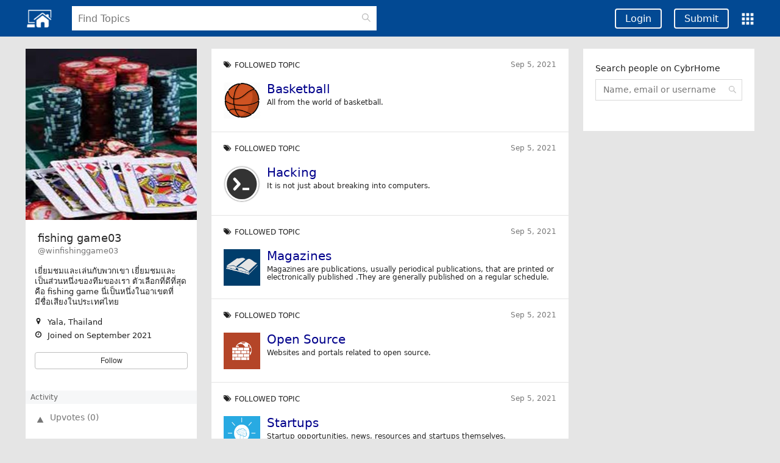

--- FILE ---
content_type: text/html; charset=utf-8
request_url: https://www.google.com/recaptcha/api2/aframe
body_size: 267
content:
<!DOCTYPE HTML><html><head><meta http-equiv="content-type" content="text/html; charset=UTF-8"></head><body><script nonce="2GjN3cuN2Js6I_zpVylAEg">/** Anti-fraud and anti-abuse applications only. See google.com/recaptcha */ try{var clients={'sodar':'https://pagead2.googlesyndication.com/pagead/sodar?'};window.addEventListener("message",function(a){try{if(a.source===window.parent){var b=JSON.parse(a.data);var c=clients[b['id']];if(c){var d=document.createElement('img');d.src=c+b['params']+'&rc='+(localStorage.getItem("rc::a")?sessionStorage.getItem("rc::b"):"");window.document.body.appendChild(d);sessionStorage.setItem("rc::e",parseInt(sessionStorage.getItem("rc::e")||0)+1);localStorage.setItem("rc::h",'1762462808671');}}}catch(b){}});window.parent.postMessage("_grecaptcha_ready", "*");}catch(b){}</script></body></html>

--- FILE ---
content_type: application/javascript; charset=UTF-8
request_url: https://d31zodt644y7uh.cloudfront.net/_desktop/_next/static/nHPdMLe2VNHATG97-8-fM/pages/user/profile.js
body_size: 3592
content:
(window.webpackJsonp=window.webpackJsonp||[]).push([["2192"],{djzL:function(e,t,a){(window.__NEXT_P=window.__NEXT_P||[]).push(["/user/profile",function(){var e=a("y8Nf");return{page:e.default||e}}])},y8Nf:function(e,t,a){"use strict";a.r(t);var n=a("ln6h"),l=a.n(n),i=a("O40h"),s=a("0iUn"),c=a("sLSF"),r=a("MI3g"),u=a("a7VT"),o=a("Tit0"),m=a("q1tI"),d=a.n(m),f=(a("WRm0"),a("SbWC")),h=a.n(f),p=a("nOHt"),g=a.n(p),E=a("ZSSH"),j=a("zrwo"),b=a("AT/M"),x=a("HohS"),v=a.n(x),y=a("/MKj"),O=a("kAHO"),N=a("C+D0"),_=a("g2QU"),L=a("u1Vs"),P=a("S4pa"),w=(a("VrIe"),a("wQta")),S=a.n(w),k=a("kCRQ"),M=a.n(k),C=a("vfLR"),D=a.n(C),U=(a("YY53"),a("BGSQ"),a("ZEXC"),a("XEuU"),a("YoUS")),W=a.n(U),B=a("mjQg"),R=a.n(B),T=a("Jmku"),I=a.n(T),G=(a("tEHO"),a("xwIp")),H=a("RwU0"),V=function(e){function t(){return Object(s.default)(this,t),Object(r.default)(this,Object(u.default)(t).apply(this,arguments))}return Object(o.default)(t,e),Object(c.default)(t,[{key:"render",value:function(){var e=this.props.collection;return d.a.createElement("div",{key:e.slug,className:[I.a.uClearfix,M.a.bdGrayLighterx,I.a.uPadding10x].join(" "),style:{heightx:101}},d.a.createElement("div",{className:[I.a.uPlaceLeft,I.a.uMr10].join(" "),style:{width:61,height:61}},d.a.createElement("a",{href:"/collection/".concat(e.slug)},d.a.createElement("div",{className:[R.a.textCenter,R.a.textSmall].join(" ")},d.a.createElement("svg",{className:"svg-icon",viewBox:"0 0 20 20",style:{height:55,width:55}},d.a.createElement("path",{fill:"#8da3c7",d:"M5.029,1.734h10.935c0.317,0,0.575-0.257,0.575-0.575s-0.258-0.576-0.575-0.576H5.029 c-0.318,0-0.576,0.258-0.576,0.576S4.711,1.734,5.029,1.734z M1,5.188V19h18.417V5.188H1z M18.266,17.849H2.151V6.338h16.115 V17.849z M2.727,4.036H17.69c0.317,0,0.575-0.257,0.575-0.576c0-0.318-0.258-0.575-0.575-0.575H2.727 c-0.318,0-0.576,0.257-0.576,0.575C2.151,3.779,2.409,4.036,2.727,4.036z"}))))),d.a.createElement("div",{className:I.a.uNoOverflow},d.a.createElement("h5",{className:[I.a.uPb5,I.a.uMargin0,R.a.textEllipsis,R.a.textSlim].join(" "),style:{maxLength:55},title:e.name},d.a.createElement("a",{href:"/collection/".concat(e.slug),className:D.a.fgBlueDarker},e.name)),d.a.createElement("p",{className:[R.a.textSmall,I.a.uMv0,I.a.uTextEllipsis3Linex].join(" ")},e.description)))}}]),t}(d.a.Component),F=Object(y.connect)(null)(V),A=function(e){function t(){return Object(s.default)(this,t),Object(r.default)(this,Object(u.default)(t).apply(this,arguments))}return Object(o.default)(t,e),Object(c.default)(t,[{key:"render",value:function(){var e=this.props.widgetData;return d.a.createElement("div",{className:[I.a.uClearfix,M.a.bgWhite,M.a.bdGrayLightBottom,I.a.uPadding20].join(" ")},d.a.createElement("h6",{className:[I.a.uPb10,I.a.uMargin0,R.a.textEllipsis,R.a.textSmall,R.a.textUpperx].join(" "),style:{maxLength:55}},d.a.createElement("span",{className:[S.a.icon,S.a.iconPageMultiple,M.a.fgBrownx,R.a.textSmall,I.a.uMr2].join(" ")}),"  ",d.a.createElement("span",{className:R.a.textUpper},e.object_info.message)," ",d.a.createElement("span",{className:[I.a.uPlaceRight,R.a.textUltrasmallx,R.a.textLowerx,M.a.fgGrayDarkest].join(" ")},e.activity_time)),d.a.createElement("div",{className:[I.a.uPt10].join(" ")},d.a.createElement(F,{collection:e.object_info.object_details})))}}]),t}(d.a.Component),q=Object(y.connect)(null)(A),z=function(e){function t(){return Object(s.default)(this,t),Object(r.default)(this,Object(u.default)(t).apply(this,arguments))}return Object(o.default)(t,e),Object(c.default)(t,[{key:"render",value:function(){var e=this.props.list;return d.a.createElement("div",{key:e.slug,className:[I.a.uClearfix,M.a.bdGrayLighterx,I.a.uPadding10x].join(" "),style:{heightx:101}},d.a.createElement("div",{className:[I.a.uPlaceLeft,I.a.uMr10].join(" "),style:{width:61,height:61}},d.a.createElement("a",{href:"/list/".concat(e.slug)},null!=e.icon?d.a.createElement("img",{className:I.a.uPlaceLeft,src:Object(H.a)(e.icon),"data-img-src":e.icon,style:{height:60,width:60},alt:e.name}):d.a.createElement("div",{className:[I.a.uMargin0,R.a.textNormal,M.a.bgDarkBlue,M.a.fgWhite,I.a.uPosRel].join(" "),style:{height:60}},d.a.createElement("span",{className:[I.a.uPosAbs,R.a.textUpper].join(" "),style:{left:"50%",top:"50%",marginLeft:"-4px",marginTop:"-12px"}},e.slug.charAt(0))))),d.a.createElement("div",{className:I.a.uNoOverflow},d.a.createElement("h5",{className:[I.a.uPb5,I.a.uMargin0,R.a.textEllipsis,R.a.textSlim].join(" "),style:{maxLength:55},title:e.name},d.a.createElement("a",{href:"/list/".concat(e.slug),className:D.a.fgBlueDarker},e.name)),d.a.createElement("p",{className:[R.a.textSmall,I.a.uMv0,I.a.uTextEllipsis3Linex].join(" ")},e.description)))}}]),t}(d.a.Component),K=Object(y.connect)(null)(z),Q=function(e){function t(){return Object(s.default)(this,t),Object(r.default)(this,Object(u.default)(t).apply(this,arguments))}return Object(o.default)(t,e),Object(c.default)(t,[{key:"render",value:function(){var e=this.props.widgetData;return d.a.createElement("div",{className:[I.a.uClearfix,M.a.bgWhite,M.a.bdGrayLightBottom,I.a.uPadding20].join(" ")},d.a.createElement("h6",{className:[I.a.uPb10,I.a.uMargin0,R.a.textEllipsis,R.a.textSmall,R.a.textUpperx].join(" "),style:{maxLength:55}},d.a.createElement("span",{className:[S.a.icon,S.a.iconListUl,R.a.textSmall,I.a.uMr2].join(" ")})," ",d.a.createElement("span",{className:R.a.textUpper},e.object_info.message)," ",d.a.createElement("span",{className:[I.a.uPlaceRight,R.a.textUltrasmallx,R.a.textLowerx,M.a.fgGrayDarkest].join(" ")},e.activity_time)),d.a.createElement("div",{className:[I.a.uPt10].join(" ")},d.a.createElement(K,{list:e.object_info.object_details})))}}]),t}(d.a.Component),J=Object(y.connect)(null)(Q),X=function(e){function t(){return Object(s.default)(this,t),Object(r.default)(this,Object(u.default)(t).apply(this,arguments))}return Object(o.default)(t,e),Object(c.default)(t,[{key:"render",value:function(){var e=this.props.topic;return d.a.createElement("div",{key:e.slug,className:[I.a.uClearfix,M.a.bdGrayLighterx,I.a.uPadding10x].join(" "),style:{heightx:101}},d.a.createElement("div",{className:[I.a.uPlaceLeft,I.a.uMr10].join(" "),style:{width:61,height:61}},d.a.createElement("a",{href:"/topic/".concat(e.slug)},null!=e.icon?d.a.createElement("img",{className:I.a.uPlaceLeft,src:Object(H.a)(e.icon),"data-img-src":e.icon,style:{height:60,width:60},alt:e.name}):d.a.createElement("div",{className:[I.a.uMargin0,R.a.textNormal,M.a.bgDarkBlue,M.a.fgWhite,I.a.uPosRel].join(" "),style:{height:60}},d.a.createElement("span",{className:[I.a.uPosAbs,R.a.textUpper].join(" "),style:{left:"50%",top:"50%",marginLeft:"-3px",marginTop:"-12px"}},e.slug.charAt(0))))),d.a.createElement("div",{className:I.a.uNoOverflow},d.a.createElement("h5",{className:[I.a.uPb5,I.a.uMargin0,R.a.textEllipsis,R.a.textSlim].join(" "),style:{maxLength:55},title:e.name},d.a.createElement("a",{href:"/topic/".concat(e.slug),className:D.a.fgBlueDarker},e.name)),d.a.createElement("p",{className:[R.a.textSmall,I.a.uMv0,I.a.uTextEllipsis3Linex].join(" ")},e.description)))}}]),t}(d.a.Component),Y=Object(y.connect)(null)(X),Z=function(e){function t(){return Object(s.default)(this,t),Object(r.default)(this,Object(u.default)(t).apply(this,arguments))}return Object(o.default)(t,e),Object(c.default)(t,[{key:"render",value:function(){var e=this.props.widgetData;return d.a.createElement("div",{className:[I.a.uClearfix,M.a.bgWhite,M.a.bdGrayLightBottom,I.a.uPadding20].join(" ")},d.a.createElement("h6",{className:[I.a.uPb10,I.a.uMargin0,R.a.textEllipsis,R.a.textSmall,R.a.textUpperx].join(" "),style:{maxLength:55}},d.a.createElement("span",{className:[S.a.icon,S.a.iconTags,D.a.fgRedDarkx,R.a.textSmall,I.a.uMr2].join(" ")})," ",d.a.createElement("span",{className:R.a.textUpper},e.object_info.message)," ",d.a.createElement("span",{className:[I.a.uPlaceRight,R.a.textUltrasmallx,R.a.textLowerx,M.a.fgGrayDarkest].join(" ")},e.activity_time)),d.a.createElement("div",{className:[I.a.uPt10].join(" ")},d.a.createElement(Y,{topic:e.object_info.object_details})))}}]),t}(d.a.Component),$=Object(y.connect)(null)(Z),ee=function(e){function t(){return Object(s.default)(this,t),Object(r.default)(this,Object(u.default)(t).apply(this,arguments))}return Object(o.default)(t,e),Object(c.default)(t,[{key:"render",value:function(){var e=this.props.collection;return d.a.createElement("div",{key:e.slug,className:[I.a.uClearfix,M.a.bdGrayLighterx,I.a.uPadding10x].join(" "),style:{heightx:101}},d.a.createElement("div",{className:[I.a.uPlaceLeft,I.a.uMr10].join(" "),style:{width:61,height:61}},d.a.createElement("a",{href:e.url},d.a.createElement("div",{className:[R.a.textCenter,R.a.textSmall].join(" ")},d.a.createElement("svg",{className:"svg-icon",viewBox:"0 0 20 20",style:{height:55,width:55}},d.a.createElement("path",{fill:"#8da3c7",d:"M5.029,1.734h10.935c0.317,0,0.575-0.257,0.575-0.575s-0.258-0.576-0.575-0.576H5.029 c-0.318,0-0.576,0.258-0.576,0.576S4.711,1.734,5.029,1.734z M1,5.188V19h18.417V5.188H1z M18.266,17.849H2.151V6.338h16.115 V17.849z M2.727,4.036H17.69c0.317,0,0.575-0.257,0.575-0.576c0-0.318-0.258-0.575-0.575-0.575H2.727 c-0.318,0-0.576,0.257-0.576,0.575C2.151,3.779,2.409,4.036,2.727,4.036z"}))))),d.a.createElement("div",{className:I.a.uNoOverflow},d.a.createElement("h5",{className:[I.a.uPb5,I.a.uMargin0,R.a.textEllipsis,R.a.textSlim].join(" "),style:{maxLength:55},title:e.name},d.a.createElement("a",{href:e.url,className:D.a.fgBlueDarker},e.name)),d.a.createElement("p",{className:[R.a.textSmall,I.a.uMv0,I.a.uTextEllipsis3Linex].join(" ")},e.description)))}}]),t}(d.a.Component),te=Object(y.connect)(null)(ee),ae=function(e){function t(){return Object(s.default)(this,t),Object(r.default)(this,Object(u.default)(t).apply(this,arguments))}return Object(o.default)(t,e),Object(c.default)(t,[{key:"render",value:function(){var e=this.props.widgetData,t="";return"USER_COLLECTION_FOLLOW"==e.activity_type?t=S.a.iconPageMultiple:"USER_COLLECTION_MADE"==e.activity_type&&(t=S.a.iconListAlt),d.a.createElement("div",{className:[I.a.uClearfix,M.a.bgWhite,M.a.bdGrayLightBottom,I.a.uPadding20].join(" ")},d.a.createElement("h6",{className:[I.a.uPb10,I.a.uMargin0,R.a.textEllipsis,R.a.textSmall,R.a.textUpperx].join(" "),style:{maxLength:55}},d.a.createElement("span",{className:[S.a.icon,t,M.a.fgBrownx,R.a.textSmall,I.a.uMr2].join(" ")})," ",d.a.createElement("span",{className:R.a.textUpper},e.object_info.message)," ",d.a.createElement("span",{className:[I.a.uPlaceRight,R.a.textUltrasmallx,R.a.textLowerx,M.a.fgGrayDarkest].join(" ")},e.activity_time)),d.a.createElement("div",{className:[I.a.uPt10].join(" ")},d.a.createElement(te,{collection:e.object_info.object_details})))}}]),t}(d.a.Component),ne=Object(y.connect)(null)(ae),le=(a("pSTn"),function(e){function t(){return Object(s.default)(this,t),Object(r.default)(this,Object(u.default)(t).apply(this,arguments))}return Object(o.default)(t,e),Object(c.default)(t,[{key:"render",value:function(){var e=this.props.user;return d.a.createElement("div",{key:e.username,className:[I.a.uClearfix,M.a.bdGrayLighterx,I.a.uPadding10x].join(" "),style:{heightx:101}},d.a.createElement("div",{className:[I.a.uPlaceLeft,I.a.uMr10].join(" "),style:{width:61,height:61}},d.a.createElement("a",{href:"/".concat(e.username)},null!=e.profile_pic?d.a.createElement("img",{src:Object(H.a)(e.profile_pic),"data-img-src":e.profile_pic,style:{height:60,width:60},alt:e.fullname}):d.a.createElement("div",{className:[I.a.uMargin0,R.a.textNormal,M.a.bgDarkBlue,M.a.fgWhite,I.a.uPosRel].join(" "),style:{height:60}},d.a.createElement("span",{className:[I.a.uPosAbs].join(" "),style:{left:"50%",top:"50%",marginLeft:"-5px",marginTop:"-12px"}},e.fullname.charAt(0))))),d.a.createElement("div",{className:I.a.uNoOverflow},d.a.createElement("h5",{className:[I.a.uPb5,I.a.uMargin0,R.a.textEllipsis,R.a.textSlim].join(" "),style:{maxLength:55},title:e.fullname},d.a.createElement("a",{href:"/".concat(e.username),className:D.a.fgBlueDarker},e.fullname)),d.a.createElement("p",{className:[I.a.uPb5,I.a.uMargin0,R.a.textEllipsis,R.a.textSmall].join(" "),style:{maxLength:55},title:e.username},d.a.createElement("a",{href:"/".concat(e.username),className:M.a.fgGrayDarker},"@",e.username))))}}]),t}(d.a.Component)),ie=Object(y.connect)(null)(le),se=function(e){function t(){return Object(s.default)(this,t),Object(r.default)(this,Object(u.default)(t).apply(this,arguments))}return Object(o.default)(t,e),Object(c.default)(t,[{key:"render",value:function(){var e=this.props.widgetData;return d.a.createElement("div",{className:[I.a.uClearfix,M.a.bgWhite,M.a.bdGrayLightBottom,I.a.uPadding20].join(" ")},d.a.createElement("h6",{className:[I.a.uPb10,I.a.uMargin0,R.a.textEllipsis,R.a.textSmall].join(" "),style:{maxLength:55}},d.a.createElement("span",{className:[S.a.icon,S.a.iconUser,M.a.fgBlackLightx,R.a.textSmall,I.a.uMr2].join(" ")})," ",d.a.createElement("span",{className:R.a.textUpper},e.object_info.message)," ",d.a.createElement("span",{className:[I.a.uPlaceRight,R.a.textUltrasmallx,R.a.textLowerx,M.a.fgGrayDarkest].join(" ")},e.activity_time)),d.a.createElement("div",{className:[I.a.uPt10].join(" ")},d.a.createElement(ie,{user:e.object_info.object_details})))}}]),t}(d.a.Component),ce=Object(y.connect)(null)(se),re=function(e){function t(){return Object(s.default)(this,t),Object(r.default)(this,Object(u.default)(t).apply(this,arguments))}return Object(o.default)(t,e),Object(c.default)(t,[{key:"render",value:function(){var e=this.props.website,t={event_name:"Website Visit",event_type:"External Visit",custom_properties:{content_type:"Website",slug:e.slug,title:e.title,object_id:e.a_id,external_link:e.url}};return d.a.createElement("div",{key:e.slug,className:[I.a.uClearfix,M.a.bgWhite,I.a.uPadding10x].join(" "),style:{heightx:101}},d.a.createElement("div",{className:[I.a.uPlaceLeft,I.a.uMr10].join(" "),style:{width:61,height:61}},d.a.createElement("a",{href:"/website/".concat(e.slug)},null!=e.icon?d.a.createElement("img",{className:I.a.uPlaceLeft,src:Object(H.a)(e.icon),"data-img-src":e.icon,style:{height:60,width:60},alt:e.fullname}):d.a.createElement("div",{className:[I.a.uMargin0,R.a.textNormal,M.a.bgDarkBlue,M.a.fgWhite,I.a.uPosRel].join(" "),style:{height:60}},d.a.createElement("span",{className:[I.a.uPosAbs,R.a.textUpper].join(" "),style:{left:"50%",top:"50%",marginLeft:"-3px",marginTop:"-12px"}},e.title.charAt(0))))),d.a.createElement("div",{className:I.a.uNoOverflow},d.a.createElement("h5",{className:[I.a.uPb5,I.a.uMargin0,R.a.textEllipsis,R.a.textSlim].join(" "),style:{maxLength:55},title:e.fullname},d.a.createElement("a",{href:"/website/".concat(e.slug),className:D.a.fgBlueDarker},e.title)),d.a.createElement("p",{className:[R.a.textSmall,I.a.uMv0,M.a.fgGrayDarker,I.a.uTextEllipsis3Linex].join(" ")},d.a.createElement("a",{href:e.url,className:[M.a.fgGrayDarker,I.a.uTextHoverUnderline].join(" "),target:"_blank",rel:"noopener nofollow",onClick:function(){Object(G.r)(t),Object(G.q)("Website Visit",{URL:e.url,"Found on":window.linkSource})}},"Visit Website"))))}}]),t}(d.a.Component),ue=Object(y.connect)(null)(re),oe=function(e){function t(){return Object(s.default)(this,t),Object(r.default)(this,Object(u.default)(t).apply(this,arguments))}return Object(o.default)(t,e),Object(c.default)(t,[{key:"render",value:function(){var e=this.props.widgetData,t="";return"WEBSITE_LIKE"==e.activity_type?t=S.a.iconPlay+" "+I.a.uRotateN90+" "+I.a.uDInlineBlock:"WEBSITE_BOOKMARK"==e.activity_type?t=S.a.iconBookmark:"WEBSITE_HAVEUSED"==e.activity_type?t=S.a.iconCheck:"WEBSITE_REVIEW"==e.activity_type&&(t=S.a.iconStar),d.a.createElement("div",{className:[I.a.uClearfix,M.a.bgWhite,M.a.bdGrayLightBottom,I.a.uPadding20].join(" ")},d.a.createElement("h6",{className:[I.a.uPb10,I.a.uMargin0,R.a.textEllipsis,R.a.textSmall,R.a.textUpperx].join(" "),style:{maxLength:55}},d.a.createElement("span",{className:[S.a.icon,t,S.a.iconBookmarkx,M.a.fgGrayDarkerx,R.a.textSmall,I.a.uMr2].join(" ")}),"  ",d.a.createElement("span",{className:R.a.textUpper},e.object_info.message)," ",d.a.createElement("span",{className:[I.a.uPlaceRight,R.a.textUltrasmallx,R.a.textLowerx,M.a.fgGrayDarkest].join(" ")},e.activity_time)),d.a.createElement("div",{className:[I.a.uPt10].join(" ")},d.a.createElement(ue,{website:e.object_info.object_details})))}}]),t}(d.a.Component),me=Object(y.connect)(null)(oe),de=a("M7b8"),fe=a("R2g8"),he=a("/Ntf"),pe=a.n(he),ge={USER_FOLLOW:ce,WEBSITE_LIKE:me,WEBSITE_BOOKMARK:me,WEBSITE_HAVEUSED:me,WEBSITE_REVIEW:me,TOPIC_FOLLOW:$,COLLECTION_FOLLOW:q,USER_COLLECTION_FOLLOW:ne,USER_COLLECTION_MADE:ne,WEBSITES_LIST_FOLLOW:J},Ee=function(e){function t(e){var a;return Object(s.default)(this,t),(a=Object(r.default)(this,Object(u.default)(t).call(this,e))).state={activityFeed:e.userProfileResponse.activity_feed_details,requestSent:!1},a.handleOnScroll=a.handleOnScroll.bind(Object(b.default)(a)),a}return Object(o.default)(t,e),Object(c.default)(t,[{key:"componentDidMount",value:function(){window.addEventListener("scroll",this.handleOnScroll);var e=this.props.userProfileResponse.user_details;window.linkSource="User - "+e.username;var t={event_name:"User PV",event_type:"Page View",custom_properties:{username:e.username,content_type:"User",object_id:e.a_id}};Object(G.r)(t),Object(G.b)()}},{key:"componentWillUnmount",value:function(){window.removeEventListener("scroll",this.handleOnScroll)}},{key:"handleOnScroll",value:function(e,t){var a=document.documentElement&&document.documentElement.scrollTop||document.body.scrollTop,n=document.documentElement&&document.documentElement.scrollHeight||document.body.scrollHeight,l=document.documentElement.clientHeight||window.innerHeight;if(Math.ceil(a+l+500)>=n||t){if(this.state.requestSent)return;(this.state.activityFeed.results.length<this.state.activityFeed.count||t)&&(this.setState({requestSent:!0}),fe.C(this.props.username,50,this.state.activityFeed.next_offset).then(function(e){this.setState({requestSent:!1,activityFeed:Object(j.a)({},this.state.activityFeed,{results:t?e.results:this.state.activityFeed.results.concat(e.results),count:e.count,next_offset:e.next_offset})})}.bind(this)))}}},{key:"renderFeedWidget",value:function(e,t){if(!ge.hasOwnProperty(e.activity_type))return null;var a=ge[e.activity_type];return d.a.createElement(a,{key:t,widgetIndex:t,widgetData:e})}},{key:"render",value:function(){var e=this,t=(v()().publicRuntimeConfig,this.props.userProfileResponse),a=this.state.activityFeed,n=t.user_details;return n.is_banned&&"is_banned"==n.user_flag?d.a.createElement(_.a,{userProfileResponse:t}):n.is_deactivated&&"is_deactivated"==n.user_flag?d.a.createElement(L.a,{userProfileResponse:t}):d.a.createElement(O.a,{siteCommon:t.site_common,metaInfo:t.meta_tags,key:"upvotes"},d.a.createElement("div",{className:D.a.container},d.a.createElement("div",{className:[I.a.uMh20,I.a.uPosRel].join(" ")},d.a.createElement("div",{className:I.a.uClearfix},d.a.createElement("div",{className:W.a.row},d.a.createElement("div",{className:W.a.cell3},d.a.createElement("section",{className:[I.a.uMb10,I.a.uMt20].join(" ")},d.a.createElement(P.a,{user:t.user_details}))),d.a.createElement("div",{className:W.a.cell6},d.a.createElement("section",{className:[I.a.uMb10,I.a.uMt20].join(" ")},t.user_details.is_organizational_account?d.a.createElement(N.a,{user:t.user_details}):""!=t.extra_info.message&&d.a.createElement("div",{className:[I.a.uClearfix,M.a.bgWhite,M.a.bdGrayLightBottom,I.a.uPh30,I.a.uPv100,R.a.textCenter,R.a.textMedium,I.a.uMv20].join(" ")},t.extra_info.message),void 0!==a.results&&a.results.map(function(t,a){return e.renderFeedWidget(t,a)}),this.state.requestSent?d.a.createElement("div",{className:[pe.a.load9,I.a.uMv40].join(" ")},d.a.createElement("div",{className:[pe.a.loadingDotsDot].join(" ")}),d.a.createElement("div",{className:[pe.a.loadingDotsDot].join(" ")}),d.a.createElement("div",{className:[pe.a.loadingDotsDot].join(" ")})):void 0!==t.user_details.date_joined&&d.a.createElement("div",{className:[I.a.uClearfix,M.a.bgWhite,M.a.bdGrayLightBottom,I.a.uPh30,I.a.uPv80,R.a.textCenter,I.a.uMt10].join(" ")},d.a.createElement("span",{className:R.a.textMedium},"Joined on ",t.user_details.date_joined)))),d.a.createElement("div",{className:W.a.cell3},d.a.createElement("section",{className:[I.a.uMb10,I.a.uMt20].join(" ")},d.a.createElement(de.a,null))))))))}}]),t}(m.Component),je=a("4ZZi"),be=a("Y0NT"),xe=function(e){function t(){return Object(s.default)(this,t),Object(r.default)(this,Object(u.default)(t).apply(this,arguments))}return Object(o.default)(t,e),Object(c.default)(t,[{key:"render",value:function(){var e=this.props,t=e.err,a=e.username,n=e.query,l=e.userProfileResponse;return t?d.a.createElement(be.default,{statusCode:t.status}):d.a.createElement(Ee,{username:a,userProfileResponse:l,query:n})}}],[{key:"getInitialProps",value:function(){var e=Object(i.default)(l.a.mark(function e(t){var a,n,i,s,c,r,u,o,m;return l.a.wrap(function(e){for(;;)switch(e.prev=e.next){case 0:return a=t.req,n=t.res,i=t.query,t.store,s=i.username,c=Object(G.f)(a),r=a?a.url:window.sessionStorage?window.sessionStorage.currentUrl:"/",e.next=6,je.t(s,c,r);case 6:return u=e.sent,e.next=9,u;case 9:return o=e.sent,m=Object(G.k)(g.a,o,n),e.abrupt("return",{username:s,query:i,userProfileResponse:o,err:m});case 12:case"end":return e.stop()}},e)}));return function(t){return e.apply(this,arguments)}}()}]),t}(d.a.Component);t.default=h()(E.a,null,null)(xe)}},[["djzL","5d41","9da1","ad9d"]]]);